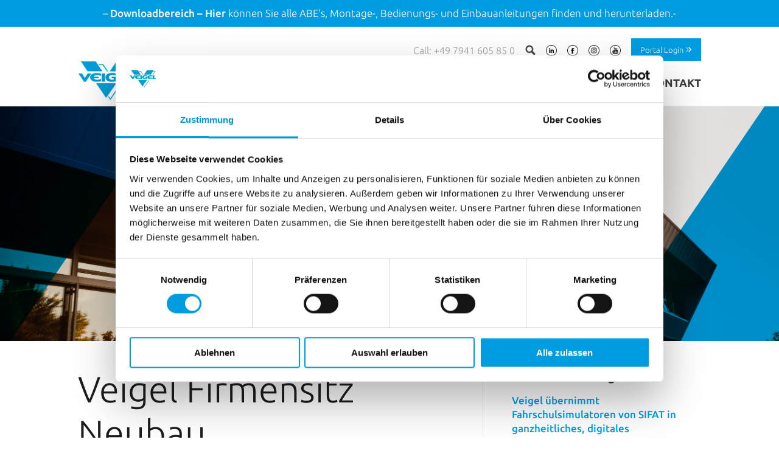

--- FILE ---
content_type: text/html; charset=UTF-8
request_url: https://www.veigel-automotive.de/blog/tag/prozesse/
body_size: 13770
content:
<!DOCTYPE html>
<html lang="de-DE" class="no-js">

<head>
  <link rel="shortcut icon" href="https://www.veigel-automotive.de/wp-content/uploads/2022/06/favicon.png" type="image/x-icon">
  <meta charset="UTF-8">
  <meta name="viewport" content="width=device-width, initial-scale=1">
  <meta name="format-detection" content="telephone=no">
  <link rel="profile" href="http://gmpg.org/xfn/11">
        <script id="Cookiebot" src="https://consent.cookiebot.com/uc.js" data-cbid="073deb56-51ca-4e87-ad1a-266b93b2465c" data-blockingmode="auto" type="text/javascript"></script>
        <!-- Google Tag Manager -->
    <script>
      (function (w, d, s, l, i) {
        w[l] = w[l] || [];
        w[l].push({
          'gtm.start': new Date().getTime(),
          event: 'gtm.js'
        });
        var f = d.getElementsByTagName(s)[0],
          j = d.createElement(s),
          dl = l != 'dataLayer' ? '&l=' + l : '';
        j.async = true;
        j.src =
          'https://www.googletagmanager.com/gtm.js?id=' + i + dl;
        f.parentNode.insertBefore(j, f);
      })(window, document, 'script', 'dataLayer', 'GTM-TN5396V');
    </script>
    <!-- End Google Tag Manager -->
    <script>(function(html){html.className = html.className.replace(/\bno-js\b/,'js')})(document.documentElement);</script>
<meta name='robots' content='index, follow, max-image-preview:large, max-snippet:-1, max-video-preview:-1' />

	<!-- This site is optimized with the Yoast SEO plugin v26.8 - https://yoast.com/product/yoast-seo-wordpress/ -->
	<title>prozesse Archive - Veigel GmbH + Co. KG</title>
	<link rel="canonical" href="https://www.veigel-automotive.de/blog/tag/prozesse/" />
	<meta property="og:locale" content="de_DE" />
	<meta property="og:type" content="article" />
	<meta property="og:title" content="prozesse Archive - Veigel GmbH + Co. KG" />
	<meta property="og:url" content="https://www.veigel-automotive.de/blog/tag/prozesse/" />
	<meta property="og:site_name" content="Veigel GmbH + Co. KG" />
	<meta name="twitter:card" content="summary_large_image" />
	<script type="application/ld+json" class="yoast-schema-graph">{"@context":"https://schema.org","@graph":[{"@type":"CollectionPage","@id":"https://www.veigel-automotive.de/blog/tag/prozesse/","url":"https://www.veigel-automotive.de/blog/tag/prozesse/","name":"prozesse Archive - Veigel GmbH + Co. KG","isPartOf":{"@id":"https://www.veigel-automotive.de/#website"},"breadcrumb":{"@id":"https://www.veigel-automotive.de/blog/tag/prozesse/#breadcrumb"},"inLanguage":"de"},{"@type":"BreadcrumbList","@id":"https://www.veigel-automotive.de/blog/tag/prozesse/#breadcrumb","itemListElement":[{"@type":"ListItem","position":1,"name":"Startseite","item":"https://www.veigel-automotive.de/"},{"@type":"ListItem","position":2,"name":"prozesse"}]},{"@type":"WebSite","@id":"https://www.veigel-automotive.de/#website","url":"https://www.veigel-automotive.de/","name":"Veigel GmbH + Co. KG","description":"Sonderlösungen im Fahrzeugbau.","potentialAction":[{"@type":"SearchAction","target":{"@type":"EntryPoint","urlTemplate":"https://www.veigel-automotive.de/?s={search_term_string}"},"query-input":{"@type":"PropertyValueSpecification","valueRequired":true,"valueName":"search_term_string"}}],"inLanguage":"de"}]}</script>
	<!-- / Yoast SEO plugin. -->


<link rel="alternate" type="application/rss+xml" title="Veigel GmbH + Co. KG &raquo; Feed" href="https://www.veigel-automotive.de/feed/" />
<link rel="alternate" type="application/rss+xml" title="Veigel GmbH + Co. KG &raquo; Schlagwort-Feed zu prozesse" href="https://www.veigel-automotive.de/blog/tag/prozesse/feed/" />
<style id='wp-img-auto-sizes-contain-inline-css' type='text/css'>
img:is([sizes=auto i],[sizes^="auto," i]){contain-intrinsic-size:3000px 1500px}
/*# sourceURL=wp-img-auto-sizes-contain-inline-css */
</style>
<style id='wp-emoji-styles-inline-css' type='text/css'>

	img.wp-smiley, img.emoji {
		display: inline !important;
		border: none !important;
		box-shadow: none !important;
		height: 1em !important;
		width: 1em !important;
		margin: 0 0.07em !important;
		vertical-align: -0.1em !important;
		background: none !important;
		padding: 0 !important;
	}
/*# sourceURL=wp-emoji-styles-inline-css */
</style>
<link rel='stylesheet' id='wp-block-library-css' href='https://www.veigel-automotive.de/wp-includes/css/dist/block-library/style.min.css?ver=6.9' type='text/css' media='all' />
<style id='wp-block-archives-inline-css' type='text/css'>
.wp-block-archives{box-sizing:border-box}.wp-block-archives-dropdown label{display:block}
/*# sourceURL=https://www.veigel-automotive.de/wp-includes/blocks/archives/style.min.css */
</style>
<style id='wp-block-categories-inline-css' type='text/css'>
.wp-block-categories{box-sizing:border-box}.wp-block-categories.alignleft{margin-right:2em}.wp-block-categories.alignright{margin-left:2em}.wp-block-categories.wp-block-categories-dropdown.aligncenter{text-align:center}.wp-block-categories .wp-block-categories__label{display:block;width:100%}
/*# sourceURL=https://www.veigel-automotive.de/wp-includes/blocks/categories/style.min.css */
</style>
<style id='wp-block-heading-inline-css' type='text/css'>
h1:where(.wp-block-heading).has-background,h2:where(.wp-block-heading).has-background,h3:where(.wp-block-heading).has-background,h4:where(.wp-block-heading).has-background,h5:where(.wp-block-heading).has-background,h6:where(.wp-block-heading).has-background{padding:1.25em 2.375em}h1.has-text-align-left[style*=writing-mode]:where([style*=vertical-lr]),h1.has-text-align-right[style*=writing-mode]:where([style*=vertical-rl]),h2.has-text-align-left[style*=writing-mode]:where([style*=vertical-lr]),h2.has-text-align-right[style*=writing-mode]:where([style*=vertical-rl]),h3.has-text-align-left[style*=writing-mode]:where([style*=vertical-lr]),h3.has-text-align-right[style*=writing-mode]:where([style*=vertical-rl]),h4.has-text-align-left[style*=writing-mode]:where([style*=vertical-lr]),h4.has-text-align-right[style*=writing-mode]:where([style*=vertical-rl]),h5.has-text-align-left[style*=writing-mode]:where([style*=vertical-lr]),h5.has-text-align-right[style*=writing-mode]:where([style*=vertical-rl]),h6.has-text-align-left[style*=writing-mode]:where([style*=vertical-lr]),h6.has-text-align-right[style*=writing-mode]:where([style*=vertical-rl]){rotate:180deg}
/*# sourceURL=https://www.veigel-automotive.de/wp-includes/blocks/heading/style.min.css */
</style>
<style id='wp-block-latest-posts-inline-css' type='text/css'>
.wp-block-latest-posts{box-sizing:border-box}.wp-block-latest-posts.alignleft{margin-right:2em}.wp-block-latest-posts.alignright{margin-left:2em}.wp-block-latest-posts.wp-block-latest-posts__list{list-style:none}.wp-block-latest-posts.wp-block-latest-posts__list li{clear:both;overflow-wrap:break-word}.wp-block-latest-posts.is-grid{display:flex;flex-wrap:wrap}.wp-block-latest-posts.is-grid li{margin:0 1.25em 1.25em 0;width:100%}@media (min-width:600px){.wp-block-latest-posts.columns-2 li{width:calc(50% - .625em)}.wp-block-latest-posts.columns-2 li:nth-child(2n){margin-right:0}.wp-block-latest-posts.columns-3 li{width:calc(33.33333% - .83333em)}.wp-block-latest-posts.columns-3 li:nth-child(3n){margin-right:0}.wp-block-latest-posts.columns-4 li{width:calc(25% - .9375em)}.wp-block-latest-posts.columns-4 li:nth-child(4n){margin-right:0}.wp-block-latest-posts.columns-5 li{width:calc(20% - 1em)}.wp-block-latest-posts.columns-5 li:nth-child(5n){margin-right:0}.wp-block-latest-posts.columns-6 li{width:calc(16.66667% - 1.04167em)}.wp-block-latest-posts.columns-6 li:nth-child(6n){margin-right:0}}:root :where(.wp-block-latest-posts.is-grid){padding:0}:root :where(.wp-block-latest-posts.wp-block-latest-posts__list){padding-left:0}.wp-block-latest-posts__post-author,.wp-block-latest-posts__post-date{display:block;font-size:.8125em}.wp-block-latest-posts__post-excerpt,.wp-block-latest-posts__post-full-content{margin-bottom:1em;margin-top:.5em}.wp-block-latest-posts__featured-image a{display:inline-block}.wp-block-latest-posts__featured-image img{height:auto;max-width:100%;width:auto}.wp-block-latest-posts__featured-image.alignleft{float:left;margin-right:1em}.wp-block-latest-posts__featured-image.alignright{float:right;margin-left:1em}.wp-block-latest-posts__featured-image.aligncenter{margin-bottom:1em;text-align:center}
/*# sourceURL=https://www.veigel-automotive.de/wp-includes/blocks/latest-posts/style.min.css */
</style>
<style id='wp-block-list-inline-css' type='text/css'>
ol,ul{box-sizing:border-box}:root :where(.wp-block-list.has-background){padding:1.25em 2.375em}
/*# sourceURL=https://www.veigel-automotive.de/wp-includes/blocks/list/style.min.css */
</style>
<style id='wp-block-tag-cloud-inline-css' type='text/css'>
.wp-block-tag-cloud{box-sizing:border-box}.wp-block-tag-cloud.aligncenter{justify-content:center;text-align:center}.wp-block-tag-cloud a{display:inline-block;margin-right:5px}.wp-block-tag-cloud span{display:inline-block;margin-left:5px;text-decoration:none}:root :where(.wp-block-tag-cloud.is-style-outline){display:flex;flex-wrap:wrap;gap:1ch}:root :where(.wp-block-tag-cloud.is-style-outline a){border:1px solid;font-size:unset!important;margin-right:0;padding:1ch 2ch;text-decoration:none!important}
/*# sourceURL=https://www.veigel-automotive.de/wp-includes/blocks/tag-cloud/style.min.css */
</style>
<style id='wp-block-paragraph-inline-css' type='text/css'>
.is-small-text{font-size:.875em}.is-regular-text{font-size:1em}.is-large-text{font-size:2.25em}.is-larger-text{font-size:3em}.has-drop-cap:not(:focus):first-letter{float:left;font-size:8.4em;font-style:normal;font-weight:100;line-height:.68;margin:.05em .1em 0 0;text-transform:uppercase}body.rtl .has-drop-cap:not(:focus):first-letter{float:none;margin-left:.1em}p.has-drop-cap.has-background{overflow:hidden}:root :where(p.has-background){padding:1.25em 2.375em}:where(p.has-text-color:not(.has-link-color)) a{color:inherit}p.has-text-align-left[style*="writing-mode:vertical-lr"],p.has-text-align-right[style*="writing-mode:vertical-rl"]{rotate:180deg}
/*# sourceURL=https://www.veigel-automotive.de/wp-includes/blocks/paragraph/style.min.css */
</style>
<style id='wp-block-spacer-inline-css' type='text/css'>
.wp-block-spacer{clear:both}
/*# sourceURL=https://www.veigel-automotive.de/wp-includes/blocks/spacer/style.min.css */
</style>
<style id='global-styles-inline-css' type='text/css'>
:root{--wp--preset--aspect-ratio--square: 1;--wp--preset--aspect-ratio--4-3: 4/3;--wp--preset--aspect-ratio--3-4: 3/4;--wp--preset--aspect-ratio--3-2: 3/2;--wp--preset--aspect-ratio--2-3: 2/3;--wp--preset--aspect-ratio--16-9: 16/9;--wp--preset--aspect-ratio--9-16: 9/16;--wp--preset--color--black: #000000;--wp--preset--color--cyan-bluish-gray: #abb8c3;--wp--preset--color--white: #ffffff;--wp--preset--color--pale-pink: #f78da7;--wp--preset--color--vivid-red: #cf2e2e;--wp--preset--color--luminous-vivid-orange: #ff6900;--wp--preset--color--luminous-vivid-amber: #fcb900;--wp--preset--color--light-green-cyan: #7bdcb5;--wp--preset--color--vivid-green-cyan: #00d084;--wp--preset--color--pale-cyan-blue: #8ed1fc;--wp--preset--color--vivid-cyan-blue: #0693e3;--wp--preset--color--vivid-purple: #9b51e0;--wp--preset--gradient--vivid-cyan-blue-to-vivid-purple: linear-gradient(135deg,rgb(6,147,227) 0%,rgb(155,81,224) 100%);--wp--preset--gradient--light-green-cyan-to-vivid-green-cyan: linear-gradient(135deg,rgb(122,220,180) 0%,rgb(0,208,130) 100%);--wp--preset--gradient--luminous-vivid-amber-to-luminous-vivid-orange: linear-gradient(135deg,rgb(252,185,0) 0%,rgb(255,105,0) 100%);--wp--preset--gradient--luminous-vivid-orange-to-vivid-red: linear-gradient(135deg,rgb(255,105,0) 0%,rgb(207,46,46) 100%);--wp--preset--gradient--very-light-gray-to-cyan-bluish-gray: linear-gradient(135deg,rgb(238,238,238) 0%,rgb(169,184,195) 100%);--wp--preset--gradient--cool-to-warm-spectrum: linear-gradient(135deg,rgb(74,234,220) 0%,rgb(151,120,209) 20%,rgb(207,42,186) 40%,rgb(238,44,130) 60%,rgb(251,105,98) 80%,rgb(254,248,76) 100%);--wp--preset--gradient--blush-light-purple: linear-gradient(135deg,rgb(255,206,236) 0%,rgb(152,150,240) 100%);--wp--preset--gradient--blush-bordeaux: linear-gradient(135deg,rgb(254,205,165) 0%,rgb(254,45,45) 50%,rgb(107,0,62) 100%);--wp--preset--gradient--luminous-dusk: linear-gradient(135deg,rgb(255,203,112) 0%,rgb(199,81,192) 50%,rgb(65,88,208) 100%);--wp--preset--gradient--pale-ocean: linear-gradient(135deg,rgb(255,245,203) 0%,rgb(182,227,212) 50%,rgb(51,167,181) 100%);--wp--preset--gradient--electric-grass: linear-gradient(135deg,rgb(202,248,128) 0%,rgb(113,206,126) 100%);--wp--preset--gradient--midnight: linear-gradient(135deg,rgb(2,3,129) 0%,rgb(40,116,252) 100%);--wp--preset--font-size--small: 13px;--wp--preset--font-size--medium: 20px;--wp--preset--font-size--large: 36px;--wp--preset--font-size--x-large: 42px;--wp--preset--spacing--20: 0.44rem;--wp--preset--spacing--30: 0.67rem;--wp--preset--spacing--40: 1rem;--wp--preset--spacing--50: 1.5rem;--wp--preset--spacing--60: 2.25rem;--wp--preset--spacing--70: 3.38rem;--wp--preset--spacing--80: 5.06rem;--wp--preset--shadow--natural: 6px 6px 9px rgba(0, 0, 0, 0.2);--wp--preset--shadow--deep: 12px 12px 50px rgba(0, 0, 0, 0.4);--wp--preset--shadow--sharp: 6px 6px 0px rgba(0, 0, 0, 0.2);--wp--preset--shadow--outlined: 6px 6px 0px -3px rgb(255, 255, 255), 6px 6px rgb(0, 0, 0);--wp--preset--shadow--crisp: 6px 6px 0px rgb(0, 0, 0);}:where(.is-layout-flex){gap: 0.5em;}:where(.is-layout-grid){gap: 0.5em;}body .is-layout-flex{display: flex;}.is-layout-flex{flex-wrap: wrap;align-items: center;}.is-layout-flex > :is(*, div){margin: 0;}body .is-layout-grid{display: grid;}.is-layout-grid > :is(*, div){margin: 0;}:where(.wp-block-columns.is-layout-flex){gap: 2em;}:where(.wp-block-columns.is-layout-grid){gap: 2em;}:where(.wp-block-post-template.is-layout-flex){gap: 1.25em;}:where(.wp-block-post-template.is-layout-grid){gap: 1.25em;}.has-black-color{color: var(--wp--preset--color--black) !important;}.has-cyan-bluish-gray-color{color: var(--wp--preset--color--cyan-bluish-gray) !important;}.has-white-color{color: var(--wp--preset--color--white) !important;}.has-pale-pink-color{color: var(--wp--preset--color--pale-pink) !important;}.has-vivid-red-color{color: var(--wp--preset--color--vivid-red) !important;}.has-luminous-vivid-orange-color{color: var(--wp--preset--color--luminous-vivid-orange) !important;}.has-luminous-vivid-amber-color{color: var(--wp--preset--color--luminous-vivid-amber) !important;}.has-light-green-cyan-color{color: var(--wp--preset--color--light-green-cyan) !important;}.has-vivid-green-cyan-color{color: var(--wp--preset--color--vivid-green-cyan) !important;}.has-pale-cyan-blue-color{color: var(--wp--preset--color--pale-cyan-blue) !important;}.has-vivid-cyan-blue-color{color: var(--wp--preset--color--vivid-cyan-blue) !important;}.has-vivid-purple-color{color: var(--wp--preset--color--vivid-purple) !important;}.has-black-background-color{background-color: var(--wp--preset--color--black) !important;}.has-cyan-bluish-gray-background-color{background-color: var(--wp--preset--color--cyan-bluish-gray) !important;}.has-white-background-color{background-color: var(--wp--preset--color--white) !important;}.has-pale-pink-background-color{background-color: var(--wp--preset--color--pale-pink) !important;}.has-vivid-red-background-color{background-color: var(--wp--preset--color--vivid-red) !important;}.has-luminous-vivid-orange-background-color{background-color: var(--wp--preset--color--luminous-vivid-orange) !important;}.has-luminous-vivid-amber-background-color{background-color: var(--wp--preset--color--luminous-vivid-amber) !important;}.has-light-green-cyan-background-color{background-color: var(--wp--preset--color--light-green-cyan) !important;}.has-vivid-green-cyan-background-color{background-color: var(--wp--preset--color--vivid-green-cyan) !important;}.has-pale-cyan-blue-background-color{background-color: var(--wp--preset--color--pale-cyan-blue) !important;}.has-vivid-cyan-blue-background-color{background-color: var(--wp--preset--color--vivid-cyan-blue) !important;}.has-vivid-purple-background-color{background-color: var(--wp--preset--color--vivid-purple) !important;}.has-black-border-color{border-color: var(--wp--preset--color--black) !important;}.has-cyan-bluish-gray-border-color{border-color: var(--wp--preset--color--cyan-bluish-gray) !important;}.has-white-border-color{border-color: var(--wp--preset--color--white) !important;}.has-pale-pink-border-color{border-color: var(--wp--preset--color--pale-pink) !important;}.has-vivid-red-border-color{border-color: var(--wp--preset--color--vivid-red) !important;}.has-luminous-vivid-orange-border-color{border-color: var(--wp--preset--color--luminous-vivid-orange) !important;}.has-luminous-vivid-amber-border-color{border-color: var(--wp--preset--color--luminous-vivid-amber) !important;}.has-light-green-cyan-border-color{border-color: var(--wp--preset--color--light-green-cyan) !important;}.has-vivid-green-cyan-border-color{border-color: var(--wp--preset--color--vivid-green-cyan) !important;}.has-pale-cyan-blue-border-color{border-color: var(--wp--preset--color--pale-cyan-blue) !important;}.has-vivid-cyan-blue-border-color{border-color: var(--wp--preset--color--vivid-cyan-blue) !important;}.has-vivid-purple-border-color{border-color: var(--wp--preset--color--vivid-purple) !important;}.has-vivid-cyan-blue-to-vivid-purple-gradient-background{background: var(--wp--preset--gradient--vivid-cyan-blue-to-vivid-purple) !important;}.has-light-green-cyan-to-vivid-green-cyan-gradient-background{background: var(--wp--preset--gradient--light-green-cyan-to-vivid-green-cyan) !important;}.has-luminous-vivid-amber-to-luminous-vivid-orange-gradient-background{background: var(--wp--preset--gradient--luminous-vivid-amber-to-luminous-vivid-orange) !important;}.has-luminous-vivid-orange-to-vivid-red-gradient-background{background: var(--wp--preset--gradient--luminous-vivid-orange-to-vivid-red) !important;}.has-very-light-gray-to-cyan-bluish-gray-gradient-background{background: var(--wp--preset--gradient--very-light-gray-to-cyan-bluish-gray) !important;}.has-cool-to-warm-spectrum-gradient-background{background: var(--wp--preset--gradient--cool-to-warm-spectrum) !important;}.has-blush-light-purple-gradient-background{background: var(--wp--preset--gradient--blush-light-purple) !important;}.has-blush-bordeaux-gradient-background{background: var(--wp--preset--gradient--blush-bordeaux) !important;}.has-luminous-dusk-gradient-background{background: var(--wp--preset--gradient--luminous-dusk) !important;}.has-pale-ocean-gradient-background{background: var(--wp--preset--gradient--pale-ocean) !important;}.has-electric-grass-gradient-background{background: var(--wp--preset--gradient--electric-grass) !important;}.has-midnight-gradient-background{background: var(--wp--preset--gradient--midnight) !important;}.has-small-font-size{font-size: var(--wp--preset--font-size--small) !important;}.has-medium-font-size{font-size: var(--wp--preset--font-size--medium) !important;}.has-large-font-size{font-size: var(--wp--preset--font-size--large) !important;}.has-x-large-font-size{font-size: var(--wp--preset--font-size--x-large) !important;}
/*# sourceURL=global-styles-inline-css */
</style>

<style id='classic-theme-styles-inline-css' type='text/css'>
/*! This file is auto-generated */
.wp-block-button__link{color:#fff;background-color:#32373c;border-radius:9999px;box-shadow:none;text-decoration:none;padding:calc(.667em + 2px) calc(1.333em + 2px);font-size:1.125em}.wp-block-file__button{background:#32373c;color:#fff;text-decoration:none}
/*# sourceURL=/wp-includes/css/classic-themes.min.css */
</style>
<link rel='stylesheet' id='contact-form-7-css' href='https://www.veigel-automotive.de/wp-content/plugins/contact-form-7/includes/css/styles.css?ver=6.1.4' type='text/css' media='all' />
<link rel='stylesheet' id='veigel-font-css' href='https://www.veigel-automotive.de/wp-content/themes/vei-unified-theme/dist-styles/font_ubuntu.css?3feb6c585744dcd7ec5ed7e8533d8834&#038;ver=6.9' type='text/css' media='all' />
<link rel='stylesheet' id='veigel-style-css' href='https://www.veigel-automotive.de/wp-content/themes/vei-unified-theme/dist-styles/screen.css?3a454becacc543e52f4ea05cbe206531&#038;ver=6.9' type='text/css' media='all' />
<link rel='stylesheet' id='veigel-edge-css' href='https://www.veigel-automotive.de/wp-content/themes/vei-unified-theme/dist-styles/edge.css?da1070b0cf6b5b24d7946b8e9c20c179&#038;ver=6.9' type='text/css' media='all' />
<link rel='stylesheet' id='veigel-animation-css' href='https://www.veigel-automotive.de/wp-content/themes/vei-unified-theme/assets/lib/animate.css?07f146141537e04ee282a965d8053198&#038;ver=6.9' type='text/css' media='all' />
<link rel='stylesheet' id='veigel-slick-css-css' href='https://www.veigel-automotive.de/wp-content/themes/vei-unified-theme/assets/lib/slick-1.6.0/slick/slick.css?13b1b6672b8cfb0d9ae7f899f1c42875&#038;ver=6.9' type='text/css' media='all' />
<link rel='stylesheet' id='wp-featherlight-css' href='https://www.veigel-automotive.de/wp-content/plugins/wp-featherlight/css/wp-featherlight.min.css?ver=1.3.4' type='text/css' media='all' />
<script type="text/javascript" src="https://www.veigel-automotive.de/wp-includes/js/jquery/jquery.min.js?ver=3.7.1" id="jquery-core-js"></script>
<script type="text/javascript" src="https://www.veigel-automotive.de/wp-includes/js/jquery/jquery-migrate.min.js?ver=3.4.1" id="jquery-migrate-js"></script>
<script type="text/javascript" src="https://www.veigel-automotive.de/wp-content/themes/vei-unified-theme/assets/js/jquery.bgSwitcher.js?ver=20151104" id="veigel-bg-switcher-js"></script>
<link rel="https://api.w.org/" href="https://www.veigel-automotive.de/wp-json/" /><link rel="alternate" title="JSON" type="application/json" href="https://www.veigel-automotive.de/wp-json/wp/v2/tags/22" /><link rel="EditURI" type="application/rsd+xml" title="RSD" href="https://www.veigel-automotive.de/xmlrpc.php?rsd" />
<meta name="generator" content="WordPress 6.9" />

</head>

<body class="archive tag tag-prozesse tag-22 wp-theme-vei-unified-theme  wp-featherlight-captions">

      <!-- Google Tag Manager (noscript) -->
    <noscript><iframe src="https://www.googletagmanager.com/ns.html?id=GTM-TN5396V" height="0" width="0" style="display:none;visibility:hidden"></iframe></noscript>
    <!-- End Google Tag Manager (noscript) -->
    <div id="page" class="site">

          <header class="banner">
        <p style="text-align: center;">&#8211; <a href="https://www.veigel-automotive.de/downloads/">Downloadbereich &#8211; Hier</a> können Sie alle ABE&#8217;s, Montage-, Bedienungs- und Einbauanleitungen finden und herunterladen.-</p>
      </header>
    
          <div id="stage__sticky" class="stage__sticky--shrinked">
        <a href="https://www.veigel-automotive.de" alt="Veigel Automotive" style="background-image: url('https://www.veigel-automotive.de/wp-content/uploads/2022/06/logo-blue.png');" id="stage__logo" class="stage__logo--shrinked">

        </a>

        <div class="stage__menu">
	<nav class="menuwrapper">
		<ul class="menu__first">

							<li class="minlaptop">
					<a href="tel:+49 7941 605 85 0" title="For more information call +49 7941 605 85 0">
						Call:
						+49 7941 605 85 0					</a>
				</li>
			
									<li class="menu__first--search">
				<a href="#" onclick="openSearch();return false;">
					<img class="searchicon" src="https://www.veigel-automotive.de/wp-content/themes/vei-unified-theme/assets/img/lupe_menue_normal.png">
				</a>
			</li>

												<li class="menu__first--social">
						<a href="https://www.linkedin.com/company/veigel-automotive/" target="_blank" title="LinkedIn">
							<img src="https://www.veigel-automotive.de/wp-content/themes/vei-unified-theme/assets/img/linkedin.png" />
						</a>
					</li>
									<li class="menu__first--social">
						<a href="https://www.facebook.com/veigelautomotiveglobal/" target="_blank" title="Facebook">
							<img src="https://www.veigel-automotive.de/wp-content/themes/vei-unified-theme/assets/img/facebook.png" />
						</a>
					</li>
									<li class="menu__first--social">
						<a href="https://www.instagram.com/veigelautomotive/" target="_blank" title="Instagram">
							<img src="https://www.veigel-automotive.de/wp-content/themes/vei-unified-theme/assets/img/instagram.png" />
						</a>
					</li>
									<li class="menu__first--social">
						<a href="https://www.youtube.com/channel/UCc91fzTlx77T1xMiJpMq4ig" target="_blank" title="Youtube">
							<img src="https://www.veigel-automotive.de/wp-content/themes/vei-unified-theme/assets/img/youtube.png" />
						</a>
					</li>
							
												<li class="menu__first--social">
						<a href="https://veigel-automotive.my.site.com/shop/veigel-portal" class="produktlink produktlink--blue produktlink--small">
							Portal Login						</a>
					</li>
							
		</ul>
		<br class="clear">
		<nav id="site-navigation" class="main-navigation" role="navigation" aria-label="Primary Menu">
			
			<ul id="menu-primary" class="primary-menu">
									<li class="menu-item" id="headermenu2">
													<a onclick="headerMenu(this); return false;" href="#">
								Produkte							</a>
												<div class="rollout rollout--floated">
																																	
									<ul>
																					<li>
												<div class="rollout--headline"></div>
												<a class="doublearrow" href="https://www.veigel-automotive.de/rehamotive/">
													Rehamotive												</a>
											</li>
																																											<li>
													<a href="https://www.veigel-automotive.de/rehamotive/handbedienungen/">
														Handbedienungen													</a>
												</li>
											
																																	<li>
													<a href="https://www.veigel-automotive.de/rehamotive/lenkhilfen/">
														Lenkhilfen													</a>
												</li>
											
																																	<li>
													<a href="https://www.veigel-automotive.de/rehamotive/pedale/">
														Pedale													</a>
												</li>
											
																																	<li>
													<a href="https://www.veigel-automotive.de/rehamotive/sitze/">
														Sitze													</a>
												</li>
											
																																	<li>
													<a href="https://www.veigel-automotive.de/rehamotive/umsetzhilfen/">
														Umsetzhilfen													</a>
												</li>
											
																																													<li>&nbsp;</li>
											
																																	<li>
													<div class="rollout--headline"></div>
													<a class="doublearrow" href="https://www.veigel-automotive.de/wunderbare-welt-der-mobilitaet/">
														Produkt-Konfigurator													</a>
												</li>

											
																			</ul>
																										
									<ul>
																					<li>
												<div class="rollout--headline"></div>
												<a class="doublearrow" href="https://www.veigel-automotive.de/ergomotive/">
													Ergomotive												</a>
											</li>
																																											<li>
													<a href="https://www.veigel-automotive.de/ergomotive/elive-rollstuhlverladesystem/">
														eLiVe – Rollstuhlverladesystem													</a>
												</li>
											
																																	<li>
													<a href="https://www.veigel-automotive.de/ergomotive/heckklappe/">
														Elektr. Heckklappe													</a>
												</li>
											
																																	<li>
													<a href="https://www.veigel-automotive.de/ergomotive/an-abschnallhilfe/">
														An/Abschnallhilfe													</a>
												</li>
											
																																	<li>
													<a href="https://www.veigel-automotive.de/ergomotive/rollstuhlverladung-autochair/">
														Rollstuhlverladung – Autochair													</a>
												</li>
											
																																	<li>
													<a href="https://www.veigel-automotive.de/ergomotive/veigel-twister-schwenksitz/">
														Twister													</a>
												</li>
											
																			</ul>
																										
									<ul>
																					<li>
												<div class="rollout--headline"></div>
												<a class="doublearrow" href="https://www.veigel-automotive.de/fahrschulsysteme/">
													Fahrschulsysteme												</a>
											</li>
																																											<li>
													<a href="https://www.veigel-automotive.de/veigel-hybrid/">
														Veigel Hybrid													</a>
												</li>
											
																																	<li>
													<a href="https://www.veigel-automotive.de/fahrschulsysteme/doppelbedienungen/">
														Doppelbedienungen													</a>
												</li>
											
																																	<li>
													<a href="https://www.veigel-automotive.de/fahrschulsysteme/spiegel-schilder/">
														Spiegel &#038; Schilder													</a>
												</li>
											
																			</ul>
																					</div>
					</li>
									<li class="menu-item" id="headermenu2">
													<a onclick="headerMenu(this); return false;" href="#">
								Service							</a>
												<div class="rollout rollout--floated">
																																	
									<ul>
																																											<li>
													<a href="https://www.veigel-automotive.de/kundenservice/">
														Kundenservice													</a>
												</li>
											
																																	<li>
													<a href="https://www.veigel-automotive.de/einbau/">
														Einbau													</a>
												</li>
											
																																	<li>
													<a href="https://www.veigel-automotive.de/entwicklung/">
														Entwicklung													</a>
												</li>
											
																			</ul>
																					</div>
					</li>
									<li class="menu-item" id="headermenu2">
													<a href="https://www.veigel-automotive.de/servicepartner-finden/">
								Servicepartner							</a>
												<div class="rollout rollout--floated">
													</div>
					</li>
									<li class="menu-item" id="headermenu2">
													<a onclick="headerMenu(this); return false;" href="#">
								Ratgeber							</a>
												<div class="rollout rollout--floated">
																																	
									<ul>
																																											<li>
													<a href="https://www.veigel-automotive.de/rehamotive-ratgeber/">
														Übersicht													</a>
												</li>
											
																																	<li>
													<a href="https://www.veigel-automotive.de/rehamotive-ratgeber/fahrerlaubnis/">
														Fahrerlaubnis													</a>
												</li>
											
																																	<li>
													<a href="https://www.veigel-automotive.de/rehamotive-ratgeber/umbau/">
														Umbau													</a>
												</li>
											
																																	<li>
													<a href="https://www.veigel-automotive.de/rehamotive-ratgeber/beratungsstellen/">
														Beratungsstellen													</a>
												</li>
											
																																	<li>
													<a href="https://www.veigel-automotive.de/rehamotive-ratgeber/finanzierungshilfen/">
														Finanzierungshilfen													</a>
												</li>
											
																																	<li>
													<a href="https://www.veigel-automotive.de/rehamotive-ratgeber/behinderungen/">
														Behinderungen													</a>
												</li>
											
																			</ul>
																					</div>
					</li>
									<li class="menu-item" id="headermenu2">
													<a onclick="headerMenu(this); return false;" href="#">
								Über uns							</a>
												<div class="rollout rollout--floated">
																																	
									<ul>
																																											<li>
													<a href="https://www.veigel-automotive.de/aktuelles/">
														Aktuelles													</a>
												</li>
											
																																	<li>
													<a href="https://www.veigel-automotive.de/auszeichnungen/">
														Auszeichnungen													</a>
												</li>
											
																																	<li>
													<a href="https://www.veigel-automotive.de/firmengeschichte/">
														Firmengeschichte													</a>
												</li>
											
																																	<li>
													<a href="https://www.veigel-automotive.de/made-in-germany/">
														Made in Germany													</a>
												</li>
											
																																	<li>
													<a href="https://www.veigel-automotive.de/karriere/">
														Offene Stellen													</a>
												</li>
											
																																	<li>
													<a href="https://www.veigel-automotive.de/team/">
														Team													</a>
												</li>
											
																																	<li>
													<a href="https://www.veigel-automotive.de/unternehmenspolitik/">
														Unternehmenspolitik													</a>
												</li>
											
																			</ul>
																					</div>
					</li>
									<li class="menu-item" id="headermenu2">
													<a href="https://www.veigel-automotive.de/faqs/">
								FAQs							</a>
												<div class="rollout rollout--floated">
													</div>
					</li>
									<li class="menu-item" id="headermenu2">
													<a href="https://www.veigel-automotive.de/anschrift-anfahrt/">
								Kontakt							</a>
												<div class="rollout rollout--floated">
													</div>
					</li>
							</ul>
			<br class="clear">
		</nav><!-- .main-navigation -->
	</nav>

	<a href="#" onclick="jQuery('#burger').toggleClass('is-active');jQuery('body').toggleClass('offcanvas--active');return false;">
		<div class="mobilemenu"></div>
	</a>

	<div class="restcanvas">
		&nbsp;
		<!-- restcanvas -->
	</div>
	<nav class="offcanvas">


		
		<ul class="canvasmenu">
			<li class="canvasmenu__item">
				<a href="https://www.veigel-automotive.de">
					Startseite				</a>
			</li>

							<li class="canvasmenu__item">
					<a href="#" class="canvasmenu__arrow" onclick="headerOpenMenu(this); return false;">
						Produkte					</a>
					<ul class="canvasmenusub">
																				<ul>
																	<li class="item__sublink item__sublink--header"><a href="https://www.veigel-automotive.de/rehamotive/">
											Rehamotive										</a>
																											<li class="item__sublink"><a href="https://www.veigel-automotive.de/rehamotive/handbedienungen/">
											Handbedienungen										</a>
									</li>

																	<li class="item__sublink"><a href="https://www.veigel-automotive.de/rehamotive/lenkhilfen/">
											Lenkhilfen										</a>
									</li>

																	<li class="item__sublink"><a href="https://www.veigel-automotive.de/rehamotive/pedale/">
											Pedale										</a>
									</li>

																	<li class="item__sublink"><a href="https://www.veigel-automotive.de/rehamotive/sitze/">
											Sitze										</a>
									</li>

																	<li class="item__sublink"><a href="https://www.veigel-automotive.de/rehamotive/umsetzhilfen/">
											Umsetzhilfen										</a>
									</li>

															</ul>
																				<ul>
																	<li class="item__sublink item__sublink--header"><a href="https://www.veigel-automotive.de/ergomotive/">
											Ergomotive										</a>
																											<li class="item__sublink"><a href="https://www.veigel-automotive.de/ergomotive/elive-rollstuhlverladesystem/">
											eLiVe – Rollstuhlverladesystem										</a>
									</li>

																	<li class="item__sublink"><a href="https://www.veigel-automotive.de/ergomotive/heckklappe/">
											Elektr. Heckklappe										</a>
									</li>

																	<li class="item__sublink"><a href="https://www.veigel-automotive.de/ergomotive/an-abschnallhilfe/">
											An/Abschnallhilfe										</a>
									</li>

																	<li class="item__sublink"><a href="https://www.veigel-automotive.de/ergomotive/rollstuhlverladung-autochair/">
											Rollstuhlverladung – Autochair										</a>
									</li>

																	<li class="item__sublink"><a href="https://www.veigel-automotive.de/ergomotive/veigel-twister-schwenksitz/">
											Twister										</a>
									</li>

															</ul>
																				<ul>
																	<li class="item__sublink item__sublink--header"><a href="https://www.veigel-automotive.de/fahrschulsysteme/">
											Fahrschulsysteme										</a>
																											<li class="item__sublink"><a href="https://www.veigel-automotive.de/fahrschulsysteme/doppelbedienungen/">
											Doppelbedienungen										</a>
									</li>

																	<li class="item__sublink"><a href="https://www.veigel-automotive.de/fahrschulsysteme/spiegel-schilder/">
											Spiegel &#038; Schilder										</a>
									</li>

															</ul>
											</ul>
				</li>
							<li class="canvasmenu__item">
					<a href="#" class="canvasmenu__arrow" onclick="headerOpenMenu(this); return false;">
						Service					</a>
					<ul class="canvasmenusub">
																				<ul>
																										<li class="item__sublink"><a href="https://www.veigel-automotive.de/wunderbare-welt-der-mobilitaet/">
											Produktkonfigurator										</a>
									</li>

																	<li class="item__sublink"><a href="https://www.veigel-automotive.de/kundenservice/">
											Kundenservice										</a>
									</li>

																	<li class="item__sublink"><a href="https://www.veigel-automotive.de/einbau/">
											Einbau										</a>
									</li>

																	<li class="item__sublink"><a href="https://www.veigel-automotive.de/entwicklung/">
											Entwicklung										</a>
									</li>

																	<li class="item__sublink"><a href="https://www.veigel-automotive.de/servicepartner-finden/">
											Servicepartner finden										</a>
									</li>

															</ul>
											</ul>
				</li>
							<li class="canvasmenu__item">
					<a href="#" class="canvasmenu__arrow" onclick="headerOpenMenu(this); return false;">
						Ratgeber					</a>
					<ul class="canvasmenusub">
																				<ul>
																										<li class="item__sublink"><a href="https://www.veigel-automotive.de/rehamotive-ratgeber/">
											Übersicht										</a>
									</li>

																	<li class="item__sublink"><a href="https://www.veigel-automotive.de/rehamotive-ratgeber/fahrerlaubnis/">
											Fahrerlaubnis										</a>
									</li>

																	<li class="item__sublink"><a href="https://www.veigel-automotive.de/rehamotive-ratgeber/umbau/">
											Umbau										</a>
									</li>

																	<li class="item__sublink"><a href="https://www.veigel-automotive.de/rehamotive-ratgeber/finanzierungshilfen/">
											Finanzierungshilfen										</a>
									</li>

																	<li class="item__sublink"><a href="https://www.veigel-automotive.de/rehamotive-ratgeber/behinderungen/">
											Behinderungen										</a>
									</li>

																	<li class="item__sublink"><a href="https://www.veigel-automotive.de/rehamotive-ratgeber/beratungsstellen/">
											Beratungsstellen										</a>
									</li>

															</ul>
											</ul>
				</li>
							<li class="canvasmenu__item">
					<a href="#" class="canvasmenu__arrow" onclick="headerOpenMenu(this); return false;">
						Über uns					</a>
					<ul class="canvasmenusub">
																				<ul>
																										<li class="item__sublink"><a href="https://www.veigel-automotive.de/aktuelles/">
											Aktuelles										</a>
									</li>

																	<li class="item__sublink"><a href="https://www.veigel-automotive.de/made-in-germany/">
											Made in Germany										</a>
									</li>

																	<li class="item__sublink"><a href="https://www.veigel-automotive.de/firmengeschichte/">
											Firmengeschichte										</a>
									</li>

																	<li class="item__sublink"><a href="https://www.veigel-automotive.de/unternehmenspolitik/">
											Unternehmenspolitik										</a>
									</li>

																	<li class="item__sublink"><a href="https://www.veigel-automotive.de/auszeichnungen/">
											Auszeichnungen										</a>
									</li>

																	<li class="item__sublink"><a href="https://www.veigel-automotive.de/karriere/">
											Karriere										</a>
									</li>

																	<li class="item__sublink"><a href="https://www.veigel-automotive.de/team/">
											Team										</a>
									</li>

															</ul>
											</ul>
				</li>
			

			<li class="canvasmenu__item canvasmenu__item--search">
				<div>
					<form role="search" method="get" class="search-form" action="https://www.veigel-automotive.de/">
						Suche <input type="search" name="s" />
						<button type="submit"><img src="https://www.veigel-automotive.de/wp-content/themes/vei-unified-theme/assets/img/mobile_menue_lupe.png">
						</button>
					</form>
				</div>
			</li>


			<!-- Translation in the side menu -->
			
			


			<li class="canvasmenu__item canvasmenu__item--social ">

															<a href="https://www.linkedin.com/company/veigel-automotive/" target="_blank" title="LinkedIn">
							<img src="https://www.veigel-automotive.de/wp-content/themes/vei-unified-theme/assets/img/linkedin.png" />
						</a>
											<a href="https://www.facebook.com/veigelautomotiveglobal/" target="_blank" title="Facebook">
							<img src="https://www.veigel-automotive.de/wp-content/themes/vei-unified-theme/assets/img/facebook.png" />
						</a>
											<a href="https://www.instagram.com/veigelautomotive/" target="_blank" title="Instagram">
							<img src="https://www.veigel-automotive.de/wp-content/themes/vei-unified-theme/assets/img/instagram.png" />
						</a>
											<a href="https://www.youtube.com/channel/UCc91fzTlx77T1xMiJpMq4ig" target="_blank" title="Youtube">
							<img src="https://www.veigel-automotive.de/wp-content/themes/vei-unified-theme/assets/img/youtube.png" />
						</a>
												</li>
		</ul>
	</nav>
</div>
      </div>

      <script>
                window.addEventListener("scroll", function () {
          applyScrollClasses();
        });
        document.addEventListener("DOMContentLoaded", function () {
          applyScrollClasses();
        });

        function applyScrollClasses() {
          const offset = window.innerWidth > 1280 ? 80 : window.innerWidth > 768 ? 60 : 40;
          if (document.documentElement.scrollTop > offset) {
            // at the first occurance, add the transition. So that it does not transition when initially loaded.
            document.getElementById("stage__logo").classList.add("stage__logo--transition");
            document.getElementById("stage__logo").classList.add("stage__logo--shrinked")
            document.getElementById("stage__sticky").classList.add("stage__sticky--shrinked");
          } else {
            document.getElementById("stage__logo").classList.remove("stage__logo--shrinked")
            document.getElementById("stage__sticky").classList.remove("stage__sticky--shrinked")
          }
        }
      </script>
      <header class="stage">
        <div>
          
	<div class="stage__bg" style="background-image: url(https://www.veigel-automotive.de/wp-content/uploads/2019/01/firma-e1548938933152.jpg)">
		<div class="stage__deco stage__deco--left"></div>
		<div class="stage__deco stage__deco--right"></div>
	</div>

        </div>
      </header>
    
    <div id="content" class="site-content">

      <div class="contentcanvas contentcanvas--back" onclick="return closeContentCanvas();">
        <br class="clear">
        <!-- contentcanvas -->
      </div>

      <div class="contentcanvas contentcanvas--search">

        <div class="content-area content-container">
          <div class="h2">Suche <a onclick="return closeContentCanvas();" href="#"><img src="https://www.veigel-automotive.de/wp-content/themes/vei-unified-theme/assets/img/mobile_menue_x.png"></a>
          </div>

          <div class="search__wrapper">
            <form role="search" method="get" class="search-form" action="https://www.veigel-automotive.de/">
              <input type="text" name="s" placeholder="Was möchten Sie finden?" id="thesearchfield">
              <button type="submit">
                Finden              </button>
            </form>

          </div>

          <br class="clear">
        </div>
        <br class="clear">
      </div>
      <div class="contentcanvas contentcanvas--youtube">

        <div class="content-area content-container">
          <div class="h2">Video <a onclick="return closeContentCanvas();" href="#"><img src="https://www.veigel-automotive.de/wp-content/themes/vei-unified-theme/assets/img/mobile_menue_x.png"></a>
          </div>

          <div class="cookieconsent-optin-marketing">
            <div class="youtube__wrapper">

            </div>
          </div>
          <div class="cookieconsent-optout-marketing">
            <div class="youtube__empty">
              <div class="cookiebot-optout" onclick="Cookiebot.renew(); return false;">
                <div>
                  <span class="blue">Bitte akzeptieren Sie Marketing-Cookies</span>, um diesen YouTube-Inhalt anzusehen.                </div>
              </div>
            </div>
          </div>



          <br class="clear">
        </div>
        <br class="clear">
      </div>
<!-- archive.php -->
<div id="primary" class="content-area content-container page-aktuelles">
	<main id="main" class="site-main" role="main">

		
			<header class="page-header">
				<h1 class="page-title">
					Veigel Firmensitz Neubau				</h1>
				<br>
			</header><!-- .page-header -->

			<article id="post-1400" class="post-1400 post type-post status-publish format-standard hentry category-veigel-firmensitz-neubau tag-neubau tag-prozesse">
	<header class="entry-header">
							<h3 class="entry-title"><a href="https://www.veigel-automotive.de/blog/2015/09/08/bauvorhaben/" rel="bookmark">Bauvorhaben</a></h3>			<br>
			</header>

	<div class="entry-content">

					<a class="neutral" href="https://www.veigel-automotive.de/blog/2015/09/08/bauvorhaben/">
								<div>
					<b>
						8. September 2015					</b>:
					Mit dem Neubau setzen wir neue Maßstäbe und geben uns ganz neue Möglichkeiten. Optimale Abläufe erlauben uns produktiver und qualitätsbewusster zu arbeiten. Innovation sowohl in den einzelnen Prozessen wie auch bei der Produktentwicklung stellt die Firma Veigel auf ganz neue Beine und wird unsere Zukunft maßgeblich beeinflussen. Auch wenn es sich &#8222;nur&#8220; um ein Fabrikgebäude handelt, das Äußere, die Architektur beeindruckt schon auf den ersten Blick. Dies wird sich auch [&hellip;]				</div>
			</a>
			<a class="doublearrow" href="https://www.veigel-automotive.de/blog/2015/09/08/bauvorhaben/">Mehr erfahren</a>
			</div>

	
	

				<b>
			Themen:
		</b>
					<a href="https://www.veigel-automotive.de/blog/tag/neubau/">#neubau</a>
					<a href="https://www.veigel-automotive.de/blog/tag/prozesse/">#prozesse</a>
				<br>

	
	
	<hr>

</article>

	</main><!-- .site-main -->

	<div id="aktuelles-sidebar" class="sidebar aktuelles-sidebar">
		
<h3 class="wp-block-heading">Neuste Beiträge</h3>
<ul class="wp-block-latest-posts__list wp-block-latest-posts"><li><a class="wp-block-latest-posts__post-title" href="https://www.veigel-automotive.de/blog/2025/04/02/veigel-uebernimmt-fahrschulsimulatoren-von-sifat-in-ganzheitliches-digitales-fahrschulkonzept/">Veigel übernimmt Fahrschulsimulatoren von SIFAT in ganzheitliches, digitales Fahrschulkonzept</a></li>
<li><a class="wp-block-latest-posts__post-title" href="https://www.veigel-automotive.de/blog/2024/11/28/veigel-mobility-stories-folge-5-mit-fahrlehrer-christian-strube/">Veigel Mobility Stories &#8211; Folge 5 &#8211; mit Fahrlehrer Christian Strube</a></li>
<li><a class="wp-block-latest-posts__post-title" href="https://www.veigel-automotive.de/blog/2023/12/21/veigel-mobility-stories-folge-4-live-ratgeber-mit-roman-pott/">Veigel Mobility Stories &#8211; Folge 4 &#8211; Live Ratgeber mit Roman Pott</a></li>
<li><a class="wp-block-latest-posts__post-title" href="https://www.veigel-automotive.de/blog/2023/11/14/veigel-mobility-stories-folge-3-mit-michael-schreiber/">Veigel Mobility Stories &#8211; Folge 3 mit Michael Schreiber</a></li>
<li><a class="wp-block-latest-posts__post-title" href="https://www.veigel-automotive.de/blog/2023/07/05/veigel-mobility-stories-folge-2-mit-torsten-gross-englisch/">Veigel Mobility Stories &#8211; Folge 2 mit Torsten Gross (englisch)</a></li>
</ul>
<h3 class="wp-block-heading">Kategorien</h3>
<ul class="wp-block-categories-list wp-block-categories">	<li class="cat-item cat-item-20"><a href="https://www.veigel-automotive.de/blog/category/auszeichnungen/">Auszeichnungen</a>
</li>
	<li class="cat-item cat-item-1"><a href="https://www.veigel-automotive.de/blog/category/neuigkeiten/">Neuigkeiten</a>
</li>
	<li class="cat-item cat-item-21"><a href="https://www.veigel-automotive.de/blog/category/produkte/">Produkte</a>
</li>
	<li class="cat-item cat-item-19"><a href="https://www.veigel-automotive.de/blog/category/veigel-firmensitz-neubau/">Veigel Firmensitz Neubau</a>
</li>
	<li class="cat-item cat-item-68"><a href="https://www.veigel-automotive.de/blog/category/veigel-mobility-stories/">Veigel Mobility Stories</a>
</li>
	<li class="cat-item cat-item-12"><a href="https://www.veigel-automotive.de/blog/category/veranstaltungen/">Veranstaltungen / Messen</a>
</li>
</ul>
<h3 class="wp-block-heading">Archiv</h3>
<ul class="wp-block-archives-list wp-block-archives">	<li><a href='https://www.veigel-automotive.de/blog/2025/'>2025</a></li>
	<li><a href='https://www.veigel-automotive.de/blog/2024/'>2024</a></li>
	<li><a href='https://www.veigel-automotive.de/blog/2023/'>2023</a></li>
	<li><a href='https://www.veigel-automotive.de/blog/2022/'>2022</a></li>
	<li><a href='https://www.veigel-automotive.de/blog/2021/'>2021</a></li>
	<li><a href='https://www.veigel-automotive.de/blog/2020/'>2020</a></li>
	<li><a href='https://www.veigel-automotive.de/blog/2019/'>2019</a></li>
	<li><a href='https://www.veigel-automotive.de/blog/2018/'>2018</a></li>
	<li><a href='https://www.veigel-automotive.de/blog/2017/'>2017</a></li>
	<li><a href='https://www.veigel-automotive.de/blog/2016/'>2016</a></li>
	<li><a href='https://www.veigel-automotive.de/blog/2015/'>2015</a></li>
	<li><a href='https://www.veigel-automotive.de/blog/2014/'>2014</a></li>
	<li><a href='https://www.veigel-automotive.de/blog/2013/'>2013</a></li>
	<li><a href='https://www.veigel-automotive.de/blog/2010/'>2010</a></li>
</ul>
<h3 class="wp-block-heading">Schlagwörter</h3>
<p class="wp-block-tag-cloud"><a href="https://www.veigel-automotive.de/blog/tag/12h/" class="tag-cloud-link tag-link-32 tag-link-position-1" style="font-size: 8pt;" aria-label="12h (1 Eintrag)">12h</a>
<a href="https://www.veigel-automotive.de/blog/tag/andorf/" class="tag-cloud-link tag-link-48 tag-link-position-2" style="font-size: 8pt;" aria-label="andorf (1 Eintrag)">andorf</a>
<a href="https://www.veigel-automotive.de/blog/tag/automotive-brand-contest/" class="tag-cloud-link tag-link-16 tag-link-position-3" style="font-size: 8pt;" aria-label="automotive brand contest (1 Eintrag)">automotive brand contest</a>
<a href="https://www.veigel-automotive.de/blog/tag/b2b/" class="tag-cloud-link tag-link-58 tag-link-position-4" style="font-size: 8pt;" aria-label="b2b (1 Eintrag)">b2b</a>
<a href="https://www.veigel-automotive.de/blog/tag/botschafterkonferenz/" class="tag-cloud-link tag-link-25 tag-link-position-5" style="font-size: 8pt;" aria-label="botschafterkonferenz (1 Eintrag)">botschafterkonferenz</a>
<a href="https://www.veigel-automotive.de/blog/tag/classic-ii/" class="tag-cloud-link tag-link-43 tag-link-position-6" style="font-size: 16.4pt;" aria-label="classic II (2 Einträge)">classic II</a>
<a href="https://www.veigel-automotive.de/blog/tag/club-mobil/" class="tag-cloud-link tag-link-41 tag-link-position-7" style="font-size: 8pt;" aria-label="club mobil (1 Eintrag)">club mobil</a>
<a href="https://www.veigel-automotive.de/blog/tag/commander/" class="tag-cloud-link tag-link-44 tag-link-position-8" style="font-size: 8pt;" aria-label="commander (1 Eintrag)">commander</a>
<a href="https://www.veigel-automotive.de/blog/tag/compact-ii/" class="tag-cloud-link tag-link-29 tag-link-position-9" style="font-size: 8pt;" aria-label="compact II (1 Eintrag)">compact II</a>
<a href="https://www.veigel-automotive.de/blog/tag/doppelbedienung/" class="tag-cloud-link tag-link-55 tag-link-position-10" style="font-size: 8pt;" aria-label="Doppelbedienung (1 Eintrag)">Doppelbedienung</a>
<a href="https://www.veigel-automotive.de/blog/tag/essen/" class="tag-cloud-link tag-link-50 tag-link-position-11" style="font-size: 8pt;" aria-label="essen (1 Eintrag)">essen</a>
<a href="https://www.veigel-automotive.de/blog/tag/fahrschule-mal-anders/" class="tag-cloud-link tag-link-54 tag-link-position-12" style="font-size: 8pt;" aria-label="Fahrschule mal anders (1 Eintrag)">Fahrschule mal anders</a>
<a href="https://www.veigel-automotive.de/blog/tag/handbedienung/" class="tag-cloud-link tag-link-28 tag-link-position-13" style="font-size: 22pt;" aria-label="handbedienung (3 Einträge)">handbedienung</a>
<a href="https://www.veigel-automotive.de/blog/tag/iso/" class="tag-cloud-link tag-link-34 tag-link-position-14" style="font-size: 16.4pt;" aria-label="iso (2 Einträge)">iso</a>
<a href="https://www.veigel-automotive.de/blog/tag/kuenzelsau/" class="tag-cloud-link tag-link-39 tag-link-position-15" style="font-size: 8pt;" aria-label="künzelsau (1 Eintrag)">künzelsau</a>
<a href="https://www.veigel-automotive.de/blog/tag/lenkhilfe/" class="tag-cloud-link tag-link-47 tag-link-position-16" style="font-size: 8pt;" aria-label="lenkhilfe (1 Eintrag)">lenkhilfe</a>
<a href="https://www.veigel-automotive.de/blog/tag/mittelstand/" class="tag-cloud-link tag-link-23 tag-link-position-17" style="font-size: 16.4pt;" aria-label="mittelstand (2 Einträge)">mittelstand</a>
<a href="https://www.veigel-automotive.de/blog/tag/multifunktionsdrehknopf/" class="tag-cloud-link tag-link-66 tag-link-position-18" style="font-size: 8pt;" aria-label="multifunktionsdrehknopf (1 Eintrag)">multifunktionsdrehknopf</a>
<a href="https://www.veigel-automotive.de/blog/tag/mycommand/" class="tag-cloud-link tag-link-65 tag-link-position-19" style="font-size: 8pt;" aria-label="mycommand (1 Eintrag)">mycommand</a>
<a href="https://www.veigel-automotive.de/blog/tag/neubau/" class="tag-cloud-link tag-link-13 tag-link-position-20" style="font-size: 8pt;" aria-label="neubau (1 Eintrag)">neubau</a>
<a href="https://www.veigel-automotive.de/blog/tag/nmeda/" class="tag-cloud-link tag-link-57 tag-link-position-21" style="font-size: 8pt;" aria-label="NMEDA (1 Eintrag)">NMEDA</a>
<a href="https://www.veigel-automotive.de/blog/tag/nordamerika/" class="tag-cloud-link tag-link-51 tag-link-position-22" style="font-size: 8pt;" aria-label="nordamerika (1 Eintrag)">nordamerika</a>
<a href="https://www.veigel-automotive.de/blog/tag/oktavia/" class="tag-cloud-link tag-link-42 tag-link-position-23" style="font-size: 8pt;" aria-label="oktavia (1 Eintrag)">oktavia</a>
<a href="https://www.veigel-automotive.de/blog/tag/pedalabdeckungen/" class="tag-cloud-link tag-link-46 tag-link-position-24" style="font-size: 8pt;" aria-label="pedalabdeckungen (1 Eintrag)">pedalabdeckungen</a>
<a href="https://www.veigel-automotive.de/blog/tag/pedalaufsaetze/" class="tag-cloud-link tag-link-45 tag-link-position-25" style="font-size: 8pt;" aria-label="pedalaufsätze (1 Eintrag)">pedalaufsätze</a>
<a href="https://www.veigel-automotive.de/blog/tag/prozesse/" class="tag-cloud-link tag-link-22 tag-link-position-26" style="font-size: 8pt;" aria-label="prozesse (1 Eintrag)">prozesse</a>
<a href="https://www.veigel-automotive.de/blog/tag/qualitaetsmanagement/" class="tag-cloud-link tag-link-38 tag-link-position-27" style="font-size: 8pt;" aria-label="qualitätsmanagement (1 Eintrag)">qualitätsmanagement</a>
<a href="https://www.veigel-automotive.de/blog/tag/rat-fuer-formgebung/" class="tag-cloud-link tag-link-53 tag-link-position-28" style="font-size: 8pt;" aria-label="rat für formgebung (1 Eintrag)">rat für formgebung</a>
<a href="https://www.veigel-automotive.de/blog/tag/red-dot-award/" class="tag-cloud-link tag-link-49 tag-link-position-29" style="font-size: 8pt;" aria-label="red dot award (1 Eintrag)">red dot award</a>
<a href="https://www.veigel-automotive.de/blog/tag/rennen/" class="tag-cloud-link tag-link-30 tag-link-position-30" style="font-size: 8pt;" aria-label="rennen (1 Eintrag)">rennen</a>
<a href="https://www.veigel-automotive.de/blog/tag/rollstuhl/" class="tag-cloud-link tag-link-40 tag-link-position-31" style="font-size: 8pt;" aria-label="rollstuhl (1 Eintrag)">rollstuhl</a>
<a href="https://www.veigel-automotive.de/blog/tag/umwelt/" class="tag-cloud-link tag-link-35 tag-link-position-32" style="font-size: 8pt;" aria-label="umwelt (1 Eintrag)">umwelt</a>
<a href="https://www.veigel-automotive.de/blog/tag/umweltmanagement/" class="tag-cloud-link tag-link-36 tag-link-position-33" style="font-size: 8pt;" aria-label="umweltmanagement (1 Eintrag)">umweltmanagement</a>
<a href="https://www.veigel-automotive.de/blog/tag/umweltschutz/" class="tag-cloud-link tag-link-37 tag-link-position-34" style="font-size: 8pt;" aria-label="umweltschutz (1 Eintrag)">umweltschutz</a>
<a href="https://www.veigel-automotive.de/blog/tag/veigel-na/" class="tag-cloud-link tag-link-52 tag-link-position-35" style="font-size: 8pt;" aria-label="veigel na (1 Eintrag)">veigel na</a>
<a href="https://www.veigel-automotive.de/blog/tag/veigel-uk/" class="tag-cloud-link tag-link-56 tag-link-position-36" style="font-size: 8pt;" aria-label="Veigel UK (1 Eintrag)">Veigel UK</a>
<a href="https://www.veigel-automotive.de/blog/tag/verbaende/" class="tag-cloud-link tag-link-27 tag-link-position-37" style="font-size: 8pt;" aria-label="verbände (1 Eintrag)">verbände</a>
<a href="https://www.veigel-automotive.de/blog/tag/weltmarktfuehrer/" class="tag-cloud-link tag-link-26 tag-link-position-38" style="font-size: 8pt;" aria-label="weltmarktführer (1 Eintrag)">weltmarktführer</a>
<a href="https://www.veigel-automotive.de/blog/tag/wirtschaftstag/" class="tag-cloud-link tag-link-24 tag-link-position-39" style="font-size: 8pt;" aria-label="wirtschaftstag (1 Eintrag)">wirtschaftstag</a>
<a href="https://www.veigel-automotive.de/blog/tag/zandvoort/" class="tag-cloud-link tag-link-31 tag-link-position-40" style="font-size: 8pt;" aria-label="Zandvoort (1 Eintrag)">Zandvoort</a>
<a href="https://www.veigel-automotive.de/blog/tag/zertifizierung/" class="tag-cloud-link tag-link-33 tag-link-position-41" style="font-size: 16.4pt;" aria-label="zertifizierung (2 Einträge)">zertifizierung</a></p>
<div style="height:100px" aria-hidden="true" class="wp-block-spacer"></div>

<h3 class="wp-block-heading">Kontakt</h3>

<p><strong>Veigel GmbH + Co. KG</strong><br>Personalabteilung<br>Verrenberger Weg 36<br>D-74613 Öhringen<br>Tel.: +49 7941 605 85 0<br>Fax: +49 7941 605 85 20</p>

<p><a href="mailto:bewerbung@veigel-automotive.de">bewerbung@veigel-automotive.de</a></p>

<h3 class="wp-block-heading">Wir bieten</h3>

<ul class="wp-block-list">
<li>Arbeiten beim Weltmarktführer in familiengeführtem Unternehmen</li>



<li>Gutes Arbeitsklima</li>



<li>Langfristige Zukunftsperspektiven</li>



<li>Modernes Arbeitsumfeld</li>



<li>u.v.m.</li>
</ul>

<p><strong>Lernen Sie uns kennen! Wir freuen uns auf Ihre Bewerbung!</strong></p>

<p>Wir freuen uns auf Ihre schriftliche Bewerbung mit Bild und Angaben zu Ihrern Gehaltsvorstellungen, gerne auch per Email.</p>
		<div style="clear:both"></div>
	</div>


</div><!-- .content-area -->
<script type="text/javascript">
	jQuery(document).ready(function () {
		jQuery('.produkte__carousel').slick({
			adaptiveHeight: true,
			dots: true,
			touchMove: true,
		});
	});
</script>




</div><!-- .site-content -->

    <footer class="primary">
        <div class=" menu">
            <div class=" top" onclick="scrollToTop()"></div>

            <h2>
                Vertriebs- und Servicehotline:
                <br class="maxtablet" />
                <a href="tel:+49 7941 605 85 90">
                    +49 7941 605 85 90                </a>
            </h2>

            <img src="https://www.veigel-automotive.de/wp-content/themes/vei-unified-theme/assets/img/footer_welt.png" class="footwelt" />
        </div>
    </footer>

    <footer class="primary">
        <div class=" menu menu__primary">
                                        <div class="firstlevel" style="flex: 3">
                    <h3>
                        Produkte                    </h3>
                    <nav>
                                                                                <ul>
                                                                    <li>
                                        <a href="https://www.veigel-automotive.de/rehamotive/"><strong>
                                                Rehamotive:
                                            </strong></a>
                                                                            </li>
                                                                                                    <li><a href="https://www.veigel-automotive.de/rehamotive/handbedienungen/">
                                            Handbedienungen                                        </a></li>
                                                                    <li><a href="https://www.veigel-automotive.de/rehamotive/lenkhilfen/">
                                            Lenkhilfen                                        </a></li>
                                                                    <li><a href="https://www.veigel-automotive.de/rehamotive/pedale/">
                                            Pedale                                        </a></li>
                                                                    <li><a href="https://www.veigel-automotive.de/rehamotive/sitze/">
                                            Sitze                                        </a></li>
                                                                    <li><a href="https://www.veigel-automotive.de/rehamotive/umsetzhilfen/">
                                            Umsetzhilfen                                        </a></li>
                                                            </ul>
                                                                                <ul>
                                                                    <li>
                                        <a href="https://www.veigel-automotive.de/ergomotive/"><strong>
                                                Ergomotive:
                                            </strong></a>
                                                                            </li>
                                                                                                    <li><a href="https://www.veigel-automotive.de/ergomotive/elive-rollstuhlverladesystem/">
                                            eLiVe – Rollstuhlverladesystem                                        </a></li>
                                                                    <li><a href="https://www.veigel-automotive.de/ergomotive/heckklappe/">
                                            Elektr. Heckklappe                                        </a></li>
                                                                    <li><a href="https://www.veigel-automotive.de/ergomotive/an-abschnallhilfe/">
                                            An/Abschnallhilfe                                        </a></li>
                                                                    <li><a href="https://www.veigel-automotive.de/ergomotive/rollstuhlverladung-autochair/">
                                            Rollstuhlverladung – Autochair                                        </a></li>
                                                                    <li><a href="https://www.veigel-automotive.de/ergomotive/veigel-twister-schwenksitz/">
                                            Twister                                        </a></li>
                                                            </ul>
                                                                                <ul>
                                                                    <li>
                                        <a href="https://www.veigel-automotive.de/fahrschulsysteme/"><strong>
                                                Fahrschulsysteme:
                                            </strong></a>
                                                                            </li>
                                                                                                    <li><a href="https://www.veigel-automotive.de/fahrschulsysteme/doppelbedienungen/">
                                            Doppelbedienungen                                        </a></li>
                                                                    <li><a href="https://www.veigel-automotive.de/fahrschulsysteme/spiegel-schilder/">
                                            Spiegel &#038; Schilder                                        </a></li>
                                                            </ul>
                                            </nav>
                </div>
                            <div class="firstlevel" style="flex: 1">
                    <h3>
                        Service                    </h3>
                    <nav>
                                                                                <ul>
                                                                                                    <li><a href="https://www.veigel-automotive.de/wunderbare-welt-der-mobilitaet/">
                                            Produktkonfigurator                                        </a></li>
                                                                    <li><a href="https://www.veigel-automotive.de/kundenservice/">
                                            Kundenservice                                        </a></li>
                                                                    <li><a href="https://www.veigel-automotive.de/einbau/">
                                            Einbau                                        </a></li>
                                                                    <li><a href="https://www.veigel-automotive.de/entwicklung/">
                                            Entwicklung                                        </a></li>
                                                                    <li><a href="https://www.veigel-automotive.de/servicepartner-finden/">
                                            Servicepartner finden                                        </a></li>
                                                            </ul>
                                            </nav>
                </div>
                            <div class="firstlevel" style="flex: 1">
                    <h3>
                        Ratgeber                    </h3>
                    <nav>
                                                                                <ul>
                                                                                                    <li><a href="https://www.veigel-automotive.de/rehamotive-ratgeber/">
                                            Übersicht                                        </a></li>
                                                                    <li><a href="https://www.veigel-automotive.de/rehamotive-ratgeber/fahrerlaubnis/">
                                            Fahrerlaubnis                                        </a></li>
                                                                    <li><a href="https://www.veigel-automotive.de/rehamotive-ratgeber/umbau/">
                                            Umbau                                        </a></li>
                                                                    <li><a href="https://www.veigel-automotive.de/rehamotive-ratgeber/finanzierungshilfen/">
                                            Finanzierungshilfen                                        </a></li>
                                                                    <li><a href="https://www.veigel-automotive.de/rehamotive-ratgeber/behinderungen/">
                                            Behinderungen                                        </a></li>
                                                                    <li><a href="https://www.veigel-automotive.de/rehamotive-ratgeber/beratungsstellen/">
                                            Beratungsstellen                                        </a></li>
                                                            </ul>
                                            </nav>
                </div>
                            <div class="firstlevel" style="flex: 1">
                    <h3>
                        Über uns                    </h3>
                    <nav>
                                                                                <ul>
                                                                                                    <li><a href="https://www.veigel-automotive.de/aktuelles/">
                                            Aktuelles                                        </a></li>
                                                                    <li><a href="https://www.veigel-automotive.de/made-in-germany/">
                                            Made in Germany                                        </a></li>
                                                                    <li><a href="https://www.veigel-automotive.de/firmengeschichte/">
                                            Firmengeschichte                                        </a></li>
                                                                    <li><a href="https://www.veigel-automotive.de/unternehmenspolitik/">
                                            Unternehmenspolitik                                        </a></li>
                                                                    <li><a href="https://www.veigel-automotive.de/auszeichnungen/">
                                            Auszeichnungen                                        </a></li>
                                                                    <li><a href="https://www.veigel-automotive.de/karriere/">
                                            Karriere                                        </a></li>
                                                                    <li><a href="https://www.veigel-automotive.de/team/">
                                            Team                                        </a></li>
                                                            </ul>
                                            </nav>
                </div>
                    </div>

    </footer>

    <footer class="secondary">
        <div class="menu menu__secondary">
            <ul>
                                    <li>
                                                    <a href="https://www.veigel-automotive.de/anschrift-anfahrt/">
                                Anschrift &amp; Anfahrt                            </a>
                        
                    </li>

                                        <li>
                                                    <a href="https://www.veigel-automotive.de/kontaktformular/">
                                Kontaktformular                            </a>
                        
                    </li>

                                        <li>
                                                    <a href="https://www.veigel-automotive.de/impressum/">
                                Impressum                            </a>
                        
                    </li>

                                        <li>
                                                    <a href="https://www.veigel-automotive.de/datenschutz/">
                                Datenschutz                            </a>
                        
                    </li>

                                        <li>
                                                    <a href="https://www.veigel-automotive.de/cookies/">
                                Cookies                            </a>
                        
                    </li>

                                        <li>
                                                    <a href="https://www.veigel-automotive.de/agb/">
                                AGB                            </a>
                        
                    </li>

                                        <li>
                                                    <a href="https://www.veigel-automotive.de/ekb/">
                                EKB                            </a>
                        
                    </li>

                                        <li>
                                                    <a href="https://www.mobilityinnovations.com/" target="_blank" class="custom">
                                Veigel North America<img src="https://www.veigel-automotive.de/wp-content/themes/vei-unified-theme/assets/img/footer__arrow.png" />
                            </a>
                        
                    </li>

                                        <li>
                                                    <a href="https://www.veigel-automotive.co.uk/" target="_blank" class="custom">
                                Veigel UK<img src="https://www.veigel-automotive.de/wp-content/themes/vei-unified-theme/assets/img/footer__arrow.png" />
                            </a>
                        
                    </li>

                                        <li>
                                                    <a href="https://www.synpli.de" target="_blank" class="custom">
                                SYNPLI - Fahrschule der Zukunft<img src="https://www.veigel-automotive.de/wp-content/themes/vei-unified-theme/assets/img/footer__arrow.png" />
                            </a>
                        
                    </li>

                                </ul>


        </div>

    </footer><!-- .site-footer -->

</div><!-- .site-inner -->
</div><!-- .site -->

<script type="speculationrules">
{"prefetch":[{"source":"document","where":{"and":[{"href_matches":"/*"},{"not":{"href_matches":["/wp-*.php","/wp-admin/*","/wp-content/uploads/*","/wp-content/*","/wp-content/plugins/*","/wp-content/themes/vei-unified-theme/*","/*\\?(.+)"]}},{"not":{"selector_matches":"a[rel~=\"nofollow\"]"}},{"not":{"selector_matches":".no-prefetch, .no-prefetch a"}}]},"eagerness":"conservative"}]}
</script>
<!-- Matomo --><script type="text/javascript">
/* <![CDATA[ */
(function () {
function initTracking() {
var _paq = window._paq = window._paq || [];
if (!window._paq.find || !window._paq.find(function (m) { return m[0] === "disableCookies"; })) {
	window._paq.push(["disableCookies"]);
}_paq.push(['trackPageView']);_paq.push(['enableLinkTracking']);_paq.push(['alwaysUseSendBeacon']);_paq.push(['setTrackerUrl', "\/\/www.veigel-automotive.de\/wp-content\/plugins\/matomo\/app\/matomo.php"]);_paq.push(['setSiteId', '1']);var d=document, g=d.createElement('script'), s=d.getElementsByTagName('script')[0];
g.type='text/javascript'; g.async=true; g.src="\/\/www.veigel-automotive.de\/wp-content\/uploads\/matomo\/matomo.js"; s.parentNode.insertBefore(g,s);
}
if (document.prerendering) {
	document.addEventListener('prerenderingchange', initTracking, {once: true});
} else {
	initTracking();
}
})();
/* ]]> */
</script>
<!-- End Matomo Code --><script type="text/javascript" src="https://www.veigel-automotive.de/wp-includes/js/dist/hooks.min.js?ver=dd5603f07f9220ed27f1" id="wp-hooks-js"></script>
<script type="text/javascript" src="https://www.veigel-automotive.de/wp-includes/js/dist/i18n.min.js?ver=c26c3dc7bed366793375" id="wp-i18n-js"></script>
<script type="text/javascript" id="wp-i18n-js-after">
/* <![CDATA[ */
wp.i18n.setLocaleData( { 'text direction\u0004ltr': [ 'ltr' ] } );
//# sourceURL=wp-i18n-js-after
/* ]]> */
</script>
<script type="text/javascript" src="https://www.veigel-automotive.de/wp-content/plugins/contact-form-7/includes/swv/js/index.js?ver=6.1.4" id="swv-js"></script>
<script type="text/javascript" id="contact-form-7-js-translations">
/* <![CDATA[ */
( function( domain, translations ) {
	var localeData = translations.locale_data[ domain ] || translations.locale_data.messages;
	localeData[""].domain = domain;
	wp.i18n.setLocaleData( localeData, domain );
} )( "contact-form-7", {"translation-revision-date":"2025-10-26 03:28:49+0000","generator":"GlotPress\/4.0.3","domain":"messages","locale_data":{"messages":{"":{"domain":"messages","plural-forms":"nplurals=2; plural=n != 1;","lang":"de"},"This contact form is placed in the wrong place.":["Dieses Kontaktformular wurde an der falschen Stelle platziert."],"Error:":["Fehler:"]}},"comment":{"reference":"includes\/js\/index.js"}} );
//# sourceURL=contact-form-7-js-translations
/* ]]> */
</script>
<script type="text/javascript" id="contact-form-7-js-before">
/* <![CDATA[ */
var wpcf7 = {
    "api": {
        "root": "https:\/\/www.veigel-automotive.de\/wp-json\/",
        "namespace": "contact-form-7\/v1"
    }
};
//# sourceURL=contact-form-7-js-before
/* ]]> */
</script>
<script type="text/javascript" src="https://www.veigel-automotive.de/wp-content/plugins/contact-form-7/includes/js/index.js?ver=6.1.4" id="contact-form-7-js"></script>
<script async defer type="module" type="text/javascript" src="https://www.veigel-automotive.de/wp-content/plugins/friendly-captcha/public/vendor/v1/widget.module.min.js?ver=0.9.19" id="friendly-captcha-widget-module-js"></script>
<script async defer nomodule type="text/javascript" src="https://www.veigel-automotive.de/wp-content/plugins/friendly-captcha/public/vendor/v1/widget.polyfilled.min.js?ver=0.9.19" id="friendly-captcha-widget-fallback-js"></script>
<script type="text/javascript" src="https://www.veigel-automotive.de/wp-content/plugins/friendly-captcha/modules/contact-form-7/script.js?ver=1.15.23" id="frcaptcha_wpcf7-friendly-captcha-js"></script>
<script type="text/javascript" id="veigel-script-js-extra">
/* <![CDATA[ */
var screenReaderText = {"expand":"expand child menu","collapse":"collapse child menu"};
//# sourceURL=veigel-script-js-extra
/* ]]> */
</script>
<script type="text/javascript" src="https://www.veigel-automotive.de/wp-content/themes/vei-unified-theme/assets/js/functions.js?ver=20160412" id="veigel-script-js"></script>
<script type="text/javascript" src="https://www.veigel-automotive.de/wp-content/themes/vei-unified-theme/assets/lib/slick-1.6.0/slick/slick.min.js?ver=20160412" id="veigel-slick-js-js"></script>
<script type="text/javascript" src="https://www.veigel-automotive.de/wp-content/plugins/wp-featherlight/js/wpFeatherlight.pkgd.min.js?ver=1.3.4" id="wp-featherlight-js"></script>
<script id="wp-emoji-settings" type="application/json">
{"baseUrl":"https://s.w.org/images/core/emoji/17.0.2/72x72/","ext":".png","svgUrl":"https://s.w.org/images/core/emoji/17.0.2/svg/","svgExt":".svg","source":{"concatemoji":"https://www.veigel-automotive.de/wp-includes/js/wp-emoji-release.min.js?ver=6.9"}}
</script>
<script type="module">
/* <![CDATA[ */
/*! This file is auto-generated */
const a=JSON.parse(document.getElementById("wp-emoji-settings").textContent),o=(window._wpemojiSettings=a,"wpEmojiSettingsSupports"),s=["flag","emoji"];function i(e){try{var t={supportTests:e,timestamp:(new Date).valueOf()};sessionStorage.setItem(o,JSON.stringify(t))}catch(e){}}function c(e,t,n){e.clearRect(0,0,e.canvas.width,e.canvas.height),e.fillText(t,0,0);t=new Uint32Array(e.getImageData(0,0,e.canvas.width,e.canvas.height).data);e.clearRect(0,0,e.canvas.width,e.canvas.height),e.fillText(n,0,0);const a=new Uint32Array(e.getImageData(0,0,e.canvas.width,e.canvas.height).data);return t.every((e,t)=>e===a[t])}function p(e,t){e.clearRect(0,0,e.canvas.width,e.canvas.height),e.fillText(t,0,0);var n=e.getImageData(16,16,1,1);for(let e=0;e<n.data.length;e++)if(0!==n.data[e])return!1;return!0}function u(e,t,n,a){switch(t){case"flag":return n(e,"\ud83c\udff3\ufe0f\u200d\u26a7\ufe0f","\ud83c\udff3\ufe0f\u200b\u26a7\ufe0f")?!1:!n(e,"\ud83c\udde8\ud83c\uddf6","\ud83c\udde8\u200b\ud83c\uddf6")&&!n(e,"\ud83c\udff4\udb40\udc67\udb40\udc62\udb40\udc65\udb40\udc6e\udb40\udc67\udb40\udc7f","\ud83c\udff4\u200b\udb40\udc67\u200b\udb40\udc62\u200b\udb40\udc65\u200b\udb40\udc6e\u200b\udb40\udc67\u200b\udb40\udc7f");case"emoji":return!a(e,"\ud83e\u1fac8")}return!1}function f(e,t,n,a){let r;const o=(r="undefined"!=typeof WorkerGlobalScope&&self instanceof WorkerGlobalScope?new OffscreenCanvas(300,150):document.createElement("canvas")).getContext("2d",{willReadFrequently:!0}),s=(o.textBaseline="top",o.font="600 32px Arial",{});return e.forEach(e=>{s[e]=t(o,e,n,a)}),s}function r(e){var t=document.createElement("script");t.src=e,t.defer=!0,document.head.appendChild(t)}a.supports={everything:!0,everythingExceptFlag:!0},new Promise(t=>{let n=function(){try{var e=JSON.parse(sessionStorage.getItem(o));if("object"==typeof e&&"number"==typeof e.timestamp&&(new Date).valueOf()<e.timestamp+604800&&"object"==typeof e.supportTests)return e.supportTests}catch(e){}return null}();if(!n){if("undefined"!=typeof Worker&&"undefined"!=typeof OffscreenCanvas&&"undefined"!=typeof URL&&URL.createObjectURL&&"undefined"!=typeof Blob)try{var e="postMessage("+f.toString()+"("+[JSON.stringify(s),u.toString(),c.toString(),p.toString()].join(",")+"));",a=new Blob([e],{type:"text/javascript"});const r=new Worker(URL.createObjectURL(a),{name:"wpTestEmojiSupports"});return void(r.onmessage=e=>{i(n=e.data),r.terminate(),t(n)})}catch(e){}i(n=f(s,u,c,p))}t(n)}).then(e=>{for(const n in e)a.supports[n]=e[n],a.supports.everything=a.supports.everything&&a.supports[n],"flag"!==n&&(a.supports.everythingExceptFlag=a.supports.everythingExceptFlag&&a.supports[n]);var t;a.supports.everythingExceptFlag=a.supports.everythingExceptFlag&&!a.supports.flag,a.supports.everything||((t=a.source||{}).concatemoji?r(t.concatemoji):t.wpemoji&&t.twemoji&&(r(t.twemoji),r(t.wpemoji)))});
//# sourceURL=https://www.veigel-automotive.de/wp-includes/js/wp-emoji-loader.min.js
/* ]]> */
</script>


</html>



--- FILE ---
content_type: text/css
request_url: https://www.veigel-automotive.de/wp-content/themes/vei-unified-theme/dist-styles/font_ubuntu.css?3feb6c585744dcd7ec5ed7e8533d8834&ver=6.9
body_size: 589
content:
*,
:before,
:after {
  box-sizing: border-box;
}

/*********************
BREAKPOINTS
*********************/
/*
 * A mxin to exclude rules from touch devices
 *
 * EXPLANATION:
 * Look at the ampersand "&" AFTER .no-js not followed by anything else
 * This tells sass to prepend the .no-js class to any computed css class string!
 */
/*
 * Link colors
 * Without Modernizr class prefixing since $modernizr is set to false.
 */
.maxtablet {
  display: none !important;
}
@media (max-width: 808px) {
  .maxtablet {
    display: block !important;
  }
}

.mintablet {
  display: none !important;
}
@media (min-width: 808px) {
  .mintablet {
    display: block !important;
  }
}

.maxlaptop {
  display: none !important;
}
@media (max-width: 1120px) {
  .maxlaptop {
    display: block !important;
  }
}

.minlaptop {
  display: none !important;
}
@media (min-width: 1120px) {
  .minlaptop {
    display: block !important;
  }
}

/* latin */
@font-face {
  font-family: "Ubuntu";
  font-style: italic;
  font-weight: 300;
  src: local("Ubuntu Light Italic"), local("Ubuntu-LightItalic"), url(../assets/fonts/Ubuntu/4iCp6KVjbNBYlgoKejZftVyPN4FNgYUJ.woff2) format("woff2");
  unicode-range: U+0000-00FF, U+0131, U+0152-0153, U+02BB-02BC, U+02C6, U+02DA, U+02DC, U+2000-206F, U+2074, U+20AC, U+2122, U+2191, U+2193, U+2212, U+2215, U+FEFF, U+FFFD;
}
/* latin */
@font-face {
  font-family: "Ubuntu";
  font-style: italic;
  font-weight: 400;
  src: local("Ubuntu Italic"), local("Ubuntu-Italic"), url(../assets/fonts/Ubuntu/4iCu6KVjbNBYlgoKej70l0miFYxn.woff2) format("woff2");
  unicode-range: U+0000-00FF, U+0131, U+0152-0153, U+02BB-02BC, U+02C6, U+02DA, U+02DC, U+2000-206F, U+2074, U+20AC, U+2122, U+2191, U+2193, U+2212, U+2215, U+FEFF, U+FFFD;
}
/* latin */
@font-face {
  font-family: "Ubuntu";
  font-style: italic;
  font-weight: 500;
  src: local("Ubuntu Medium Italic"), local("Ubuntu-MediumItalic"), url(../assets/fonts/Ubuntu/4iCp6KVjbNBYlgoKejYHtFyPN4FNgYUJ.woff2) format("woff2");
  unicode-range: U+0000-00FF, U+0131, U+0152-0153, U+02BB-02BC, U+02C6, U+02DA, U+02DC, U+2000-206F, U+2074, U+20AC, U+2122, U+2191, U+2193, U+2212, U+2215, U+FEFF, U+FFFD;
}
/* latin */
@font-face {
  font-family: "Ubuntu";
  font-style: italic;
  font-weight: 700;
  src: local("Ubuntu Bold Italic"), local("Ubuntu-BoldItalic"), url(../assets/fonts/Ubuntu/4iCp6KVjbNBYlgoKejZPslyPN4FNgYUJ.woff2) format("woff2");
  unicode-range: U+0000-00FF, U+0131, U+0152-0153, U+02BB-02BC, U+02C6, U+02DA, U+02DC, U+2000-206F, U+2074, U+20AC, U+2122, U+2191, U+2193, U+2212, U+2215, U+FEFF, U+FFFD;
}
/* latin */
@font-face {
  font-family: "Ubuntu";
  font-style: normal;
  font-weight: 300;
  src: local("Ubuntu Light"), local("Ubuntu-Light"), url(../assets/fonts/Ubuntu/4iCv6KVjbNBYlgoC1CzjsGyNPYZvgw.woff2) format("woff2");
  unicode-range: U+0000-00FF, U+0131, U+0152-0153, U+02BB-02BC, U+02C6, U+02DA, U+02DC, U+2000-206F, U+2074, U+20AC, U+2122, U+2191, U+2193, U+2212, U+2215, U+FEFF, U+FFFD;
}
/* latin */
@font-face {
  font-family: "Ubuntu";
  font-style: normal;
  font-weight: 400;
  src: local("Ubuntu Regular"), local("Ubuntu-Regular"), url(../assets/fonts/Ubuntu/4iCs6KVjbNBYlgoKfw72nU6AFw.woff2) format("woff2");
  unicode-range: U+0000-00FF, U+0131, U+0152-0153, U+02BB-02BC, U+02C6, U+02DA, U+02DC, U+2000-206F, U+2074, U+20AC, U+2122, U+2191, U+2193, U+2212, U+2215, U+FEFF, U+FFFD;
}
/* latin */
@font-face {
  font-family: "Ubuntu";
  font-style: normal;
  font-weight: 500;
  src: local("Ubuntu Medium"), local("Ubuntu-Medium"), url(../assets/fonts/Ubuntu/4iCv6KVjbNBYlgoCjC3jsGyNPYZvgw.woff2) format("woff2");
  unicode-range: U+0000-00FF, U+0131, U+0152-0153, U+02BB-02BC, U+02C6, U+02DA, U+02DC, U+2000-206F, U+2074, U+20AC, U+2122, U+2191, U+2193, U+2212, U+2215, U+FEFF, U+FFFD;
}
/* latin */
@font-face {
  font-family: "Ubuntu";
  font-style: normal;
  font-weight: 700;
  src: local("Ubuntu Bold"), local("Ubuntu-Bold"), url(../assets/fonts/Ubuntu/4iCv6KVjbNBYlgoCxCvjsGyNPYZvgw.woff2) format("woff2");
  unicode-range: U+0000-00FF, U+0131, U+0152-0153, U+02BB-02BC, U+02C6, U+02DA, U+02DC, U+2000-206F, U+2074, U+20AC, U+2122, U+2191, U+2193, U+2212, U+2215, U+FEFF, U+FFFD;
}
.wpcf7 .wpcf7-number,
.wpcf7 .wpcf7-select,
.wpcf7 .wpcf7-text,
.wpcf7 .wpcf7-textarea {
  font-family: "Ubuntu", sans-serif;
}

.featherlight .featherlight-content .caption {
  font-family: "Ubuntu", sans-serif !important;
  font-weight: 300 !important;
}

body {
  font-family: "Ubuntu", sans-serif;
}

.infobox {
  font-family: "Ubuntu", sans-serif;
}


--- FILE ---
content_type: text/css
request_url: https://www.veigel-automotive.de/wp-content/themes/vei-unified-theme/dist-styles/edge.css?da1070b0cf6b5b24d7946b8e9c20c179&ver=6.9
body_size: 185
content:
*,
:before,
:after {
  box-sizing: border-box;
}

/*********************
BREAKPOINTS
*********************/
/*
 * A mxin to exclude rules from touch devices
 *
 * EXPLANATION:
 * Look at the ampersand "&" AFTER .no-js not followed by anything else
 * This tells sass to prepend the .no-js class to any computed css class string!
 */
/*
 * Link colors
 * Without Modernizr class prefixing since $modernizr is set to false.
 */
.maxtablet {
  display: none !important;
}
@media (max-width: 808px) {
  .maxtablet {
    display: block !important;
  }
}

.mintablet {
  display: none !important;
}
@media (min-width: 808px) {
  .mintablet {
    display: block !important;
  }
}

.maxlaptop {
  display: none !important;
}
@media (max-width: 1120px) {
  .maxlaptop {
    display: block !important;
  }
}

.minlaptop {
  display: none !important;
}
@media (min-width: 1120px) {
  .minlaptop {
    display: block !important;
  }
}

@supports (-ms-accelerator: true) {
  .stage__deco {
    opacity: 0.7 !important;
  }
  .box__bg--left {
    opacity: 0.7 !important;
  }
}


--- FILE ---
content_type: text/javascript
request_url: https://www.veigel-automotive.de/wp-content/themes/vei-unified-theme/assets/js/functions.js?ver=20160412
body_size: 1422
content:
var canvasopen = false

jQuery(document).ready(function () {
	jQuery(".produkte__carousel").slick({
		adaptiveHeight: true,
		dots: true,
		touchMove: true
	})

	jQuery("#pictures").focus()
})

jQuery(window).on("scroll touchmove mousewheel wheel", function (e) {
	if (canvasopen === true) {
		e.preventDefault()
		e.stopPropagation()
		return false
	}
})

var cachedOpenYtCall = null

function loadYouTubeVideo(id) {
	console.log("load", id)

	// data is saved as base64 because it needs to be inserted into the contentcanvas, which lives outside.
	var decodedData = atob(jQuery("#" + id).text())
	jQuery(".youtube__wrapper").html(decodedData)
}

function openYt(id) {
	canvasopen = true
	jQuery(".contentcanvas--youtube").show()
	jQuery(".contentcanvas--back").show()
	if (window.Cookiebot && Cookiebot.consent.marketing) {
		loadYouTubeVideo(id)
	} else if (window.Cookiebot) {
		// Cache the function call to be executed later
		console.log("later", id)

		cachedOpenYtCall = function () {
			loadYouTubeVideo(id)
		}
	} else {
		// If Cookiebot is not present, always load the video
		loadYouTubeVideo(id)
	}
}

document.addEventListener("DOMContentLoaded", function () {
	// Add event listener for consent changes
	if (window.Cookiebot) {
		window.addEventListener("CookiebotOnConsentReady", function () {
			console.log(1)

			if (Cookiebot.consent.marketing) {
				console.log(2)

				if (cachedOpenYtCall) {
					console.log(3)

					cachedOpenYtCall()
					cachedOpenYtCall = null
				}
			}
		})
	}
})
var openSearch = function () {
	canvasopen = true
	jQuery(".contentcanvas--search").show()
	jQuery(".contentcanvas--back").show()
	jQuery("#thesearchfield").focus()
}

var closeContentCanvas = function () {
	jQuery(".contentcanvas").hide()
	jQuery(".youtube__wrapper").html("")
	canvasopen = false
	return false
}

//helper

function getYtId(url) {
	var regExp = /^.*(youtu.be\/|v\/|u\/\w\/|embed\/|watch\?v=|\&v=)([^#\&\?]*).*/
	var match = url.match(regExp)

	if (match && match[2].length == 11) {
		return match[2]
	} else {
		return "error"
	}
}

function scrollToTop() {
	jQuery("html, body").animate({scrollTop: 0}, "slow")
}

function headerOpenMenu(node) {
	console.log(jQuery(node).parent())
	jQuery(".canvasmenu__item").removeClass("canvasmenu__item--open")
	jQuery(node).parent().addClass("canvasmenu__item--open")
}

function jobsMenu(element) {
	if (jQuery("#" + element).hasClass("accordion--active")) {
		jQuery(".accordion__item").removeClass("accordion--active")
		jQuery("#" + element + " div").slideUp()
	} else {
		jQuery(".accordion__item").removeClass("accordion--active")
		jQuery(".accordion__item div ").slideUp()
		jQuery("#" + element).addClass("accordion--active")
		jQuery("#" + element + " div").slideDown()
	}
	return false
}

function headerMenu(node) {
	if (jQuery(node).parent().hasClass("clicked")) {
		jQuery(".menu-item").removeClass("clicked")
	} else {
		jQuery(".menu-item").removeClass("clicked")
		jQuery(node).parent().addClass("clicked")
	}
}

// left: 37, up: 38, right: 39, down: 40,
// spacebar: 32, pageup: 33, pagedown: 34, end: 35, home: 36
var keys = {37: 1, 38: 1, 39: 1, 40: 1}

function preventDefault(e) {
	e.preventDefault()
}

function preventDefaultForScrollKeys(e) {
	if (keys[e.keyCode]) {
		preventDefault(e)
		return false
	}
}

// modern Chrome requires { passive: false } when adding event
var supportsPassive = false
try {
	window.addEventListener(
		"test",
		null,
		Object.defineProperty({}, "passive", {
			get: function () {
				supportsPassive = true
			}
		})
	)
} catch (e) {}

var wheelOpt = supportsPassive ? {passive: false} : false
var wheelEvent = "onwheel" in document.createElement("div") ? "wheel" : "mousewheel"

// call this to Disable
function disableScroll() {
	window.addEventListener("DOMMouseScroll", preventDefault, false) // older FF
	window.addEventListener(wheelEvent, preventDefault, wheelOpt) // modern desktop
	window.addEventListener("touchmove", preventDefault, wheelOpt) // mobile
	window.addEventListener("keydown", preventDefaultForScrollKeys, false)
}

// call this to Enable
function enableScroll() {
	window.removeEventListener("DOMMouseScroll", preventDefault, false)
	window.removeEventListener(wheelEvent, preventDefault, wheelOpt)
	window.removeEventListener("touchmove", preventDefault, wheelOpt)
	window.removeEventListener("keydown", preventDefaultForScrollKeys, false)
}

// for template_slideshow_with_subtitles

/**
 * Navigates to a specific slide in a carousel.
 * @param id - The ID of the element that contains the carousel.
 * @param index - The index of the slide to navigate to.
 */
function goToSlide(id, index) {
	jQuery("#" + id + " .produkte__carousel").slick("slickGoTo", index)
}

/**
 * Handles changes in the URL hash.
 * @param id - The ID of the element that contains the carousel.
 * @param imageCount - The number of images in the carousel, to be used in the switch case for '#video'.
 */
function handleHashChange(id, imageCount) {
	switch (location.hash) {
		case "#video":
			goToSlide(id, imageCount)
			break
		case "#pictures":
			goToSlide(id, 0)
			break
		// Add more cases here if needed
	}
}


--- FILE ---
content_type: application/x-javascript
request_url: https://consentcdn.cookiebot.com/consentconfig/073deb56-51ca-4e87-ad1a-266b93b2465c/veigel-automotive.de/configuration.js
body_size: 168
content:
CookieConsent.configuration.tags.push({id:194472193,type:"script",tagID:"",innerHash:"",outerHash:"",tagHash:"17002469070086",url:"https://consent.cookiebot.com/uc.js",resolvedUrl:"https://consent.cookiebot.com/uc.js",cat:[1]});CookieConsent.configuration.tags.push({id:194472194,type:"script",tagID:"",innerHash:"",outerHash:"",tagHash:"9001295953363",url:"",resolvedUrl:"",cat:[4]});CookieConsent.configuration.tags.push({id:194472196,type:"iframe",tagID:"",innerHash:"",outerHash:"",tagHash:"4218658912058",url:"https://www.youtube.com/embed/wHQ8Zjxtr0k",resolvedUrl:"https://www.youtube.com/embed/wHQ8Zjxtr0k",cat:[4]});CookieConsent.configuration.tags.push({id:194472197,type:"iframe",tagID:"",innerHash:"",outerHash:"",tagHash:"11280896674430",url:"https://www.youtube.com/embed/ynmt0XRMIRE",resolvedUrl:"https://www.youtube.com/embed/ynmt0XRMIRE",cat:[4]});CookieConsent.configuration.tags.push({id:194472198,type:"iframe",tagID:"",innerHash:"",outerHash:"",tagHash:"16002315917823",url:"https://www.youtube.com/embed/XZ3hhDc4QjA?feature=oembed",resolvedUrl:"https://www.youtube.com/embed/XZ3hhDc4QjA?feature=oembed",cat:[4]});CookieConsent.configuration.tags.push({id:194472201,type:"iframe",tagID:"",innerHash:"",outerHash:"",tagHash:"11982679904306",url:"https://www.youtube.com/embed/IHcIwJ3jh-A",resolvedUrl:"https://www.youtube.com/embed/IHcIwJ3jh-A",cat:[4]});